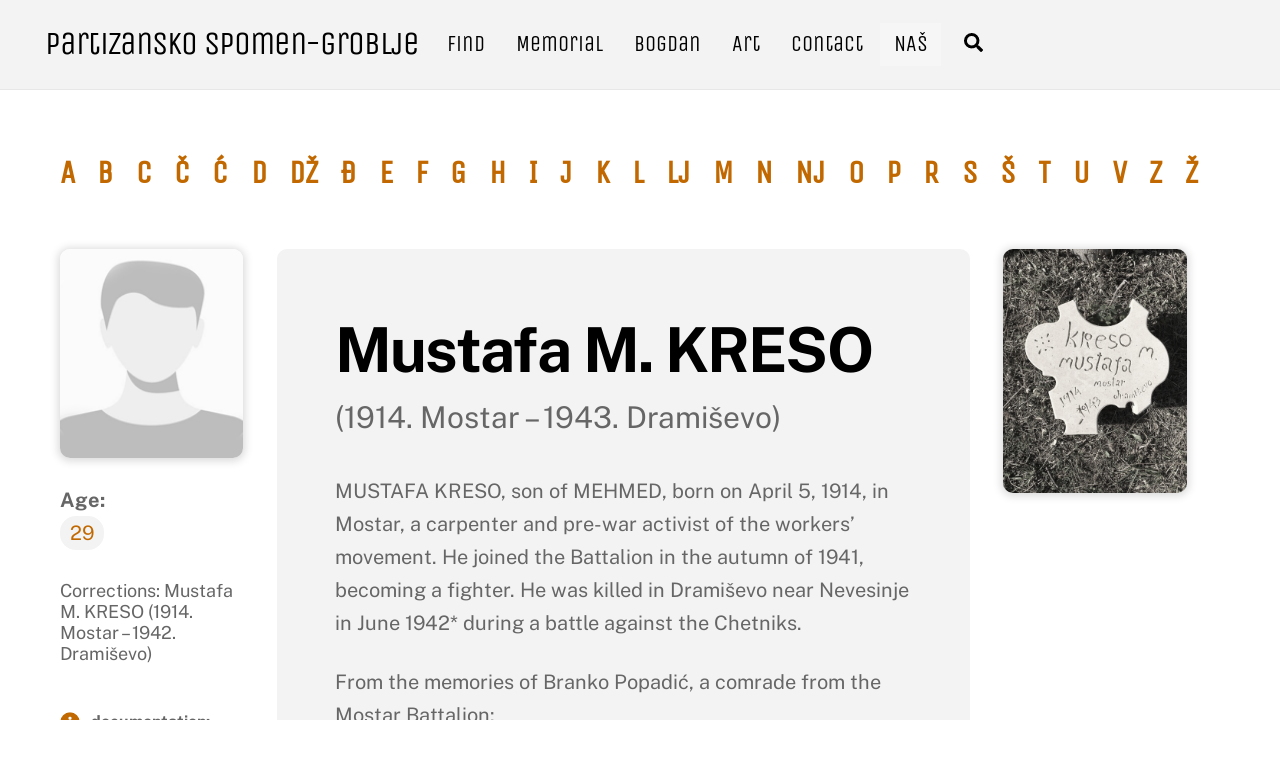

--- FILE ---
content_type: text/html; charset=UTF-8
request_url: https://partizansko.info/en/partizan/mustafa-m-kreso/
body_size: 19184
content:
<!DOCTYPE html>
<html lang="en-US" prefix="og: https://ogp.me/ns#">
<head>
        <meta charset="UTF-8">
        <meta name="viewport" content="width=device-width, initial-scale=1, minimum-scale=1">
        <style id="tb_inline_styles" data-no-optimize="1">@media(min-width:768px){.tb_animation_on{overflow-x:hidden}.themify_builder .wow{visibility:hidden;animation-fill-mode:both}[data-tf-animation]{will-change:transform,opacity,visibility}}@media(min-width:768px){.themify_builder .tf_lax_done{transition-duration:.8s;transition-timing-function:cubic-bezier(.165,.84,.44,1)}}@media(max-width:770px){.themify_builder .tf_lax_done{opacity:unset!important;transform:unset!important;filter:unset!important}}[data-sticky-active].tb_sticky_scroll_active{z-index:1}[data-sticky-active].tb_sticky_scroll_active .hide-on-stick{display:none}@media(min-width:1025px){.hide-desktop{width:0!important;height:0!important;padding:0!important;visibility:hidden!important;margin:0!important;display:table-column!important;background:0!important;content-visibility:hidden;overflow:hidden!important}}@media(min-width:769px) and (max-width:1024px){.hide-tablet_landscape{width:0!important;height:0!important;padding:0!important;visibility:hidden!important;margin:0!important;display:table-column!important;background:0!important;content-visibility:hidden;overflow:hidden!important}}@media(min-width:601px) and (max-width:768px){.hide-tablet{width:0!important;height:0!important;padding:0!important;visibility:hidden!important;margin:0!important;display:table-column!important;background:0!important;content-visibility:hidden;overflow:hidden!important}}@media(max-width:600px){.hide-mobile{width:0!important;height:0!important;padding:0!important;visibility:hidden!important;margin:0!important;display:table-column!important;background:0!important;content-visibility:hidden;overflow:hidden!important}}@media(max-width:768px){div.module-gallery-grid{--galn:var(--galt)}}@media(max-width:600px){
                .themify_map.tf_map_loaded{width:100%!important}
                .ui.builder_button,.ui.nav li a{padding:.525em 1.15em}
                .fullheight>.row_inner:not(.tb_col_count_1){min-height:0}
                div.module-gallery-grid{--galn:var(--galm);gap:8px}
            }</style><noscript><style>.themify_builder .wow,.wow .tf_lazy{visibility:visible!important}</style></noscript>            <style id="tf_lazy_style" data-no-optimize="1">
                .tf_svg_lazy{
                    content-visibility:auto;
                    background-size:100% 25%!important;
                    background-repeat:no-repeat!important;
                    background-position:0 0, 0 33.4%,0 66.6%,0 100%!important;
                    transition:filter .3s linear!important;
                    filter:blur(25px)!important;                    transform:translateZ(0)
                }
                .tf_svg_lazy_loaded{
                    filter:blur(0)!important
                }
                [data-lazy]:is(.module,.module_row:not(.tb_first)),.module[data-lazy] .ui,.module_row[data-lazy]:not(.tb_first):is(>.row_inner,.module_column[data-lazy],.module_subrow[data-lazy]){
                    background-image:none!important
                }
            </style>
            <noscript>
                <style>
                    .tf_svg_lazy{
                        display:none!important
                    }
                </style>
            </noscript>
                    <style id="tf_lazy_common" data-no-optimize="1">
                        img{
                max-width:100%;
                height:auto
            }
                                    :where(.tf_in_flx,.tf_flx){display:inline-flex;flex-wrap:wrap;place-items:center}
            .tf_fa,:is(em,i) tf-lottie{display:inline-block;vertical-align:middle}:is(em,i) tf-lottie{width:1.5em;height:1.5em}.tf_fa{width:1em;height:1em;stroke-width:0;stroke:currentColor;overflow:visible;fill:currentColor;pointer-events:none;text-rendering:optimizeSpeed;buffered-rendering:static}#tf_svg symbol{overflow:visible}:where(.tf_lazy){position:relative;visibility:visible;display:block;opacity:.3}.wow .tf_lazy:not(.tf_swiper-slide){visibility:hidden;opacity:1}div.tf_audio_lazy audio{visibility:hidden;height:0;display:inline}.mejs-container{visibility:visible}.tf_iframe_lazy{transition:opacity .3s ease-in-out;min-height:10px}:where(.tf_flx),.tf_swiper-wrapper{display:flex}.tf_swiper-slide{flex-shrink:0;opacity:0;width:100%;height:100%}.tf_swiper-wrapper>br,.tf_lazy.tf_swiper-wrapper .tf_lazy:after,.tf_lazy.tf_swiper-wrapper .tf_lazy:before{display:none}.tf_lazy:after,.tf_lazy:before{content:'';display:inline-block;position:absolute;width:10px!important;height:10px!important;margin:0 3px;top:50%!important;inset-inline:auto 50%!important;border-radius:100%;background-color:currentColor;visibility:visible;animation:tf-hrz-loader infinite .75s cubic-bezier(.2,.68,.18,1.08)}.tf_lazy:after{width:6px!important;height:6px!important;inset-inline:50% auto!important;margin-top:3px;animation-delay:-.4s}@keyframes tf-hrz-loader{0%,100%{transform:scale(1);opacity:1}50%{transform:scale(.1);opacity:.6}}.tf_lazy_lightbox{position:fixed;background:rgba(11,11,11,.8);color:#ccc;top:0;left:0;display:flex;align-items:center;justify-content:center;z-index:999}.tf_lazy_lightbox .tf_lazy:after,.tf_lazy_lightbox .tf_lazy:before{background:#fff}.tf_vd_lazy,tf-lottie{display:flex;flex-wrap:wrap}tf-lottie{aspect-ratio:1.777}.tf_w.tf_vd_lazy video{width:100%;height:auto;position:static;object-fit:cover}
        </style>
        <link type="image/png" href="https://partizansko.info/wp-content/uploads/2023/05/favicon.png" rel="apple-touch-icon" /><link type="image/png" href="https://partizansko.info/wp-content/uploads/2023/05/favicon.png" rel="icon" />	<style>img:is([sizes="auto" i], [sizes^="auto," i]) { contain-intrinsic-size: 3000px 1500px }</style>
	<link rel="alternate" hreflang="bs" href="https://partizansko.info/partizan/mustafa-m-kreso/" />
<link rel="alternate" hreflang="en" href="https://partizansko.info/en/partizan/mustafa-m-kreso/" />
<link rel="alternate" hreflang="x-default" href="https://partizansko.info/partizan/mustafa-m-kreso/" />

<!-- Search Engine Optimization by Rank Math PRO - https://rankmath.com/ -->
<title>Mustafa M. KRESO  - Partizansko spomen-groblje</title>
<meta name="description" content="MUSTAFA KRESO, son of MEHMED, born on April 5, 1914, in Mostar, a carpenter and pre-war activist of the workers&#039; movement. He joined the Battalion in the"/>
<meta name="robots" content="follow, index, max-snippet:-1, max-video-preview:-1, max-image-preview:large"/>
<link rel="canonical" href="https://partizansko.info/en/partizan/mustafa-m-kreso/" />
<meta property="og:locale" content="en_US" />
<meta property="og:type" content="article" />
<meta property="og:title" content="Mustafa M. KRESO  - Partizansko spomen-groblje" />
<meta property="og:description" content="MUSTAFA KRESO, son of MEHMED, born on April 5, 1914, in Mostar, a carpenter and pre-war activist of the workers&#039; movement. He joined the Battalion in the" />
<meta property="og:url" content="https://partizansko.info/en/partizan/mustafa-m-kreso/" />
<meta property="og:site_name" content="Partizansko Spomen-groblje" />
<meta property="article:tag" content="četnički puč" />
<meta property="article:tag" content="Fallen fighters of the Mostar Battalion." />
<meta property="article:section" content="26-35 y/o" />
<meta property="og:image" content="https://partizansko.info/wp-content/uploads/2023/05/social-media-OG.jpg" />
<meta property="og:image:secure_url" content="https://partizansko.info/wp-content/uploads/2023/05/social-media-OG.jpg" />
<meta property="og:image:width" content="1200" />
<meta property="og:image:height" content="630" />
<meta property="og:image:type" content="image/jpeg" />
<meta property="article:published_time" content="-0001-11-30T00:00:00-00:01" />
<meta name="twitter:card" content="summary_large_image" />
<meta name="twitter:title" content="Mustafa M. KRESO  - Partizansko spomen-groblje" />
<meta name="twitter:description" content="MUSTAFA KRESO, son of MEHMED, born on April 5, 1914, in Mostar, a carpenter and pre-war activist of the workers&#039; movement. He joined the Battalion in the" />
<meta name="twitter:image" content="https://partizansko.info/wp-content/uploads/2023/05/social-media-OG.jpg" />
<script type="application/ld+json" class="rank-math-schema-pro">{"@context":"https://schema.org","@graph":[{"@type":["Person","Organization"],"@id":"https://partizansko.info/en/#person/","name":"Webmaster"},{"@type":"WebSite","@id":"https://partizansko.info/en/#website/","url":"https://partizansko.info/en/","name":"Partizansko Spomen-groblje","alternateName":"Partizansko groblje","publisher":{"@id":"https://partizansko.info/en/#person/"},"inLanguage":"en-US"},{"@type":"ImageObject","@id":"http://partizansko.info/wp-content/uploads/2023/05/Kreso-Mustafa-IMG_3114-rotated.jpg","url":"http://partizansko.info/wp-content/uploads/2023/05/Kreso-Mustafa-IMG_3114-rotated.jpg","width":"200","height":"200","inLanguage":"en-US"},{"@type":"WebPage","@id":"https://partizansko.info/en/partizan/mustafa-m-kreso/#webpage","url":"https://partizansko.info/en/partizan/mustafa-m-kreso/","name":"Mustafa M. KRESO\u00a0 - Partizansko spomen-groblje","datePublished":"-0001-11-30T00:00:00-00:01","dateModified":"-0001-11-30T00:00:00-00:01","isPartOf":{"@id":"https://partizansko.info/en/#website/"},"primaryImageOfPage":{"@id":"http://partizansko.info/wp-content/uploads/2023/05/Kreso-Mustafa-IMG_3114-rotated.jpg"},"inLanguage":"en-US"},{"@type":"Person","@id":"https://partizansko.info/en/author/","url":"https://partizansko.info/en/author/","image":{"@type":"ImageObject","@id":"https://secure.gravatar.com/avatar/?s=96&amp;d=mm&amp;r=g","url":"https://secure.gravatar.com/avatar/?s=96&amp;d=mm&amp;r=g","inLanguage":"en-US"}},{"@type":"BlogPosting","headline":"Mustafa M. KRESO\u00a0 - Partizansko spomen-groblje","datePublished":"-0001-11-30T00:00:00-00:01","dateModified":"-0001-11-30T00:00:00-00:01","author":{"@id":"https://partizansko.info/en/author/"},"publisher":{"@id":"https://partizansko.info/en/#person/"},"description":"MUSTAFA KRESO, son of MEHMED, born on April 5, 1914, in Mostar, a carpenter and pre-war activist of the workers&#039; movement. He joined the Battalion in the","name":"Mustafa M. KRESO\u00a0 - Partizansko spomen-groblje","@id":"https://partizansko.info/en/partizan/mustafa-m-kreso/#richSnippet","isPartOf":{"@id":"https://partizansko.info/en/partizan/mustafa-m-kreso/#webpage"},"image":{"@id":"http://partizansko.info/wp-content/uploads/2023/05/Kreso-Mustafa-IMG_3114-rotated.jpg"},"inLanguage":"en-US","mainEntityOfPage":{"@id":"https://partizansko.info/en/partizan/mustafa-m-kreso/#webpage"}}]}</script>
<!-- /Rank Math WordPress SEO plugin -->

<link rel="alternate" type="application/rss+xml" title="Partizansko spomen-groblje &raquo; Feed" href="https://partizansko.info/en/feed/" />
<link rel="alternate" type="application/rss+xml" title="Partizansko spomen-groblje &raquo; Comments Feed" href="https://partizansko.info/en/comments/feed/" />
<style id='global-styles-inline-css'>
:root{--wp--preset--aspect-ratio--square: 1;--wp--preset--aspect-ratio--4-3: 4/3;--wp--preset--aspect-ratio--3-4: 3/4;--wp--preset--aspect-ratio--3-2: 3/2;--wp--preset--aspect-ratio--2-3: 2/3;--wp--preset--aspect-ratio--16-9: 16/9;--wp--preset--aspect-ratio--9-16: 9/16;--wp--preset--color--black: #000000;--wp--preset--color--cyan-bluish-gray: #abb8c3;--wp--preset--color--white: #ffffff;--wp--preset--color--pale-pink: #f78da7;--wp--preset--color--vivid-red: #cf2e2e;--wp--preset--color--luminous-vivid-orange: #ff6900;--wp--preset--color--luminous-vivid-amber: #fcb900;--wp--preset--color--light-green-cyan: #7bdcb5;--wp--preset--color--vivid-green-cyan: #00d084;--wp--preset--color--pale-cyan-blue: #8ed1fc;--wp--preset--color--vivid-cyan-blue: #0693e3;--wp--preset--color--vivid-purple: #9b51e0;--wp--preset--gradient--vivid-cyan-blue-to-vivid-purple: linear-gradient(135deg,rgba(6,147,227,1) 0%,rgb(155,81,224) 100%);--wp--preset--gradient--light-green-cyan-to-vivid-green-cyan: linear-gradient(135deg,rgb(122,220,180) 0%,rgb(0,208,130) 100%);--wp--preset--gradient--luminous-vivid-amber-to-luminous-vivid-orange: linear-gradient(135deg,rgba(252,185,0,1) 0%,rgba(255,105,0,1) 100%);--wp--preset--gradient--luminous-vivid-orange-to-vivid-red: linear-gradient(135deg,rgba(255,105,0,1) 0%,rgb(207,46,46) 100%);--wp--preset--gradient--very-light-gray-to-cyan-bluish-gray: linear-gradient(135deg,rgb(238,238,238) 0%,rgb(169,184,195) 100%);--wp--preset--gradient--cool-to-warm-spectrum: linear-gradient(135deg,rgb(74,234,220) 0%,rgb(151,120,209) 20%,rgb(207,42,186) 40%,rgb(238,44,130) 60%,rgb(251,105,98) 80%,rgb(254,248,76) 100%);--wp--preset--gradient--blush-light-purple: linear-gradient(135deg,rgb(255,206,236) 0%,rgb(152,150,240) 100%);--wp--preset--gradient--blush-bordeaux: linear-gradient(135deg,rgb(254,205,165) 0%,rgb(254,45,45) 50%,rgb(107,0,62) 100%);--wp--preset--gradient--luminous-dusk: linear-gradient(135deg,rgb(255,203,112) 0%,rgb(199,81,192) 50%,rgb(65,88,208) 100%);--wp--preset--gradient--pale-ocean: linear-gradient(135deg,rgb(255,245,203) 0%,rgb(182,227,212) 50%,rgb(51,167,181) 100%);--wp--preset--gradient--electric-grass: linear-gradient(135deg,rgb(202,248,128) 0%,rgb(113,206,126) 100%);--wp--preset--gradient--midnight: linear-gradient(135deg,rgb(2,3,129) 0%,rgb(40,116,252) 100%);--wp--preset--font-size--small: 13px;--wp--preset--font-size--medium: clamp(14px, 0.875rem + ((1vw - 3.2px) * 0.469), 20px);--wp--preset--font-size--large: clamp(22.041px, 1.378rem + ((1vw - 3.2px) * 1.091), 36px);--wp--preset--font-size--x-large: clamp(25.014px, 1.563rem + ((1vw - 3.2px) * 1.327), 42px);--wp--preset--font-family--system-font: -apple-system,BlinkMacSystemFont,"Segoe UI",Roboto,Oxygen-Sans,Ubuntu,Cantarell,"Helvetica Neue",sans-serif;--wp--preset--spacing--20: 0.44rem;--wp--preset--spacing--30: 0.67rem;--wp--preset--spacing--40: 1rem;--wp--preset--spacing--50: 1.5rem;--wp--preset--spacing--60: 2.25rem;--wp--preset--spacing--70: 3.38rem;--wp--preset--spacing--80: 5.06rem;--wp--preset--shadow--natural: 6px 6px 9px rgba(0, 0, 0, 0.2);--wp--preset--shadow--deep: 12px 12px 50px rgba(0, 0, 0, 0.4);--wp--preset--shadow--sharp: 6px 6px 0px rgba(0, 0, 0, 0.2);--wp--preset--shadow--outlined: 6px 6px 0px -3px rgba(255, 255, 255, 1), 6px 6px rgba(0, 0, 0, 1);--wp--preset--shadow--crisp: 6px 6px 0px rgba(0, 0, 0, 1);}:where(body) { margin: 0; }.wp-site-blocks > .alignleft { float: left; margin-right: 2em; }.wp-site-blocks > .alignright { float: right; margin-left: 2em; }.wp-site-blocks > .aligncenter { justify-content: center; margin-left: auto; margin-right: auto; }:where(.wp-site-blocks) > * { margin-block-start: 24px; margin-block-end: 0; }:where(.wp-site-blocks) > :first-child { margin-block-start: 0; }:where(.wp-site-blocks) > :last-child { margin-block-end: 0; }:root { --wp--style--block-gap: 24px; }:root :where(.is-layout-flow) > :first-child{margin-block-start: 0;}:root :where(.is-layout-flow) > :last-child{margin-block-end: 0;}:root :where(.is-layout-flow) > *{margin-block-start: 24px;margin-block-end: 0;}:root :where(.is-layout-constrained) > :first-child{margin-block-start: 0;}:root :where(.is-layout-constrained) > :last-child{margin-block-end: 0;}:root :where(.is-layout-constrained) > *{margin-block-start: 24px;margin-block-end: 0;}:root :where(.is-layout-flex){gap: 24px;}:root :where(.is-layout-grid){gap: 24px;}.is-layout-flow > .alignleft{float: left;margin-inline-start: 0;margin-inline-end: 2em;}.is-layout-flow > .alignright{float: right;margin-inline-start: 2em;margin-inline-end: 0;}.is-layout-flow > .aligncenter{margin-left: auto !important;margin-right: auto !important;}.is-layout-constrained > .alignleft{float: left;margin-inline-start: 0;margin-inline-end: 2em;}.is-layout-constrained > .alignright{float: right;margin-inline-start: 2em;margin-inline-end: 0;}.is-layout-constrained > .aligncenter{margin-left: auto !important;margin-right: auto !important;}.is-layout-constrained > :where(:not(.alignleft):not(.alignright):not(.alignfull)){margin-left: auto !important;margin-right: auto !important;}body .is-layout-flex{display: flex;}.is-layout-flex{flex-wrap: wrap;align-items: center;}.is-layout-flex > :is(*, div){margin: 0;}body .is-layout-grid{display: grid;}.is-layout-grid > :is(*, div){margin: 0;}body{font-family: var(--wp--preset--font-family--system-font);font-size: var(--wp--preset--font-size--medium);line-height: 1.6;padding-top: 0px;padding-right: 0px;padding-bottom: 0px;padding-left: 0px;}a:where(:not(.wp-element-button)){text-decoration: underline;}:root :where(.wp-element-button, .wp-block-button__link){background-color: #32373c;border-width: 0;color: #fff;font-family: inherit;font-size: inherit;line-height: inherit;padding: calc(0.667em + 2px) calc(1.333em + 2px);text-decoration: none;}.has-black-color{color: var(--wp--preset--color--black) !important;}.has-cyan-bluish-gray-color{color: var(--wp--preset--color--cyan-bluish-gray) !important;}.has-white-color{color: var(--wp--preset--color--white) !important;}.has-pale-pink-color{color: var(--wp--preset--color--pale-pink) !important;}.has-vivid-red-color{color: var(--wp--preset--color--vivid-red) !important;}.has-luminous-vivid-orange-color{color: var(--wp--preset--color--luminous-vivid-orange) !important;}.has-luminous-vivid-amber-color{color: var(--wp--preset--color--luminous-vivid-amber) !important;}.has-light-green-cyan-color{color: var(--wp--preset--color--light-green-cyan) !important;}.has-vivid-green-cyan-color{color: var(--wp--preset--color--vivid-green-cyan) !important;}.has-pale-cyan-blue-color{color: var(--wp--preset--color--pale-cyan-blue) !important;}.has-vivid-cyan-blue-color{color: var(--wp--preset--color--vivid-cyan-blue) !important;}.has-vivid-purple-color{color: var(--wp--preset--color--vivid-purple) !important;}.has-black-background-color{background-color: var(--wp--preset--color--black) !important;}.has-cyan-bluish-gray-background-color{background-color: var(--wp--preset--color--cyan-bluish-gray) !important;}.has-white-background-color{background-color: var(--wp--preset--color--white) !important;}.has-pale-pink-background-color{background-color: var(--wp--preset--color--pale-pink) !important;}.has-vivid-red-background-color{background-color: var(--wp--preset--color--vivid-red) !important;}.has-luminous-vivid-orange-background-color{background-color: var(--wp--preset--color--luminous-vivid-orange) !important;}.has-luminous-vivid-amber-background-color{background-color: var(--wp--preset--color--luminous-vivid-amber) !important;}.has-light-green-cyan-background-color{background-color: var(--wp--preset--color--light-green-cyan) !important;}.has-vivid-green-cyan-background-color{background-color: var(--wp--preset--color--vivid-green-cyan) !important;}.has-pale-cyan-blue-background-color{background-color: var(--wp--preset--color--pale-cyan-blue) !important;}.has-vivid-cyan-blue-background-color{background-color: var(--wp--preset--color--vivid-cyan-blue) !important;}.has-vivid-purple-background-color{background-color: var(--wp--preset--color--vivid-purple) !important;}.has-black-border-color{border-color: var(--wp--preset--color--black) !important;}.has-cyan-bluish-gray-border-color{border-color: var(--wp--preset--color--cyan-bluish-gray) !important;}.has-white-border-color{border-color: var(--wp--preset--color--white) !important;}.has-pale-pink-border-color{border-color: var(--wp--preset--color--pale-pink) !important;}.has-vivid-red-border-color{border-color: var(--wp--preset--color--vivid-red) !important;}.has-luminous-vivid-orange-border-color{border-color: var(--wp--preset--color--luminous-vivid-orange) !important;}.has-luminous-vivid-amber-border-color{border-color: var(--wp--preset--color--luminous-vivid-amber) !important;}.has-light-green-cyan-border-color{border-color: var(--wp--preset--color--light-green-cyan) !important;}.has-vivid-green-cyan-border-color{border-color: var(--wp--preset--color--vivid-green-cyan) !important;}.has-pale-cyan-blue-border-color{border-color: var(--wp--preset--color--pale-cyan-blue) !important;}.has-vivid-cyan-blue-border-color{border-color: var(--wp--preset--color--vivid-cyan-blue) !important;}.has-vivid-purple-border-color{border-color: var(--wp--preset--color--vivid-purple) !important;}.has-vivid-cyan-blue-to-vivid-purple-gradient-background{background: var(--wp--preset--gradient--vivid-cyan-blue-to-vivid-purple) !important;}.has-light-green-cyan-to-vivid-green-cyan-gradient-background{background: var(--wp--preset--gradient--light-green-cyan-to-vivid-green-cyan) !important;}.has-luminous-vivid-amber-to-luminous-vivid-orange-gradient-background{background: var(--wp--preset--gradient--luminous-vivid-amber-to-luminous-vivid-orange) !important;}.has-luminous-vivid-orange-to-vivid-red-gradient-background{background: var(--wp--preset--gradient--luminous-vivid-orange-to-vivid-red) !important;}.has-very-light-gray-to-cyan-bluish-gray-gradient-background{background: var(--wp--preset--gradient--very-light-gray-to-cyan-bluish-gray) !important;}.has-cool-to-warm-spectrum-gradient-background{background: var(--wp--preset--gradient--cool-to-warm-spectrum) !important;}.has-blush-light-purple-gradient-background{background: var(--wp--preset--gradient--blush-light-purple) !important;}.has-blush-bordeaux-gradient-background{background: var(--wp--preset--gradient--blush-bordeaux) !important;}.has-luminous-dusk-gradient-background{background: var(--wp--preset--gradient--luminous-dusk) !important;}.has-pale-ocean-gradient-background{background: var(--wp--preset--gradient--pale-ocean) !important;}.has-electric-grass-gradient-background{background: var(--wp--preset--gradient--electric-grass) !important;}.has-midnight-gradient-background{background: var(--wp--preset--gradient--midnight) !important;}.has-small-font-size{font-size: var(--wp--preset--font-size--small) !important;}.has-medium-font-size{font-size: var(--wp--preset--font-size--medium) !important;}.has-large-font-size{font-size: var(--wp--preset--font-size--large) !important;}.has-x-large-font-size{font-size: var(--wp--preset--font-size--x-large) !important;}.has-system-font-font-family{font-family: var(--wp--preset--font-family--system-font) !important;}
:root :where(.wp-block-pullquote){font-size: clamp(0.984em, 0.984rem + ((1vw - 0.2em) * 0.645), 1.5em);line-height: 1.6;}
</style>
<link rel="preload" href="http://partizansko.info/wp-content/plugins/search-filter/style.css?ver=1" as="style"><link rel='stylesheet' id='searchandfilter-css' href='http://partizansko.info/wp-content/plugins/search-filter/style.css?ver=1' media='all' />
<link rel="preload" href="https://partizansko.info/wp-content/plugins/sitepress-multilingual-cms/templates/language-switchers/menu-item/style.min.css?ver=1" as="style"><link rel='stylesheet' id='wpml-menu-item-0-css' href='https://partizansko.info/wp-content/plugins/sitepress-multilingual-cms/templates/language-switchers/menu-item/style.min.css?ver=1' media='all' />
<link rel="preload" href="https://partizansko.info/wp-content/plugins/themify-ptb/public/css/ptb-public.css?ver=2.2.3" as="style"><link rel='stylesheet' id='ptb-css' href='https://partizansko.info/wp-content/plugins/themify-ptb/public/css/ptb-public.css?ver=2.2.3' media='all' />
<script id="wpml-cookie-js-extra">
var wpml_cookies = {"wp-wpml_current_language":{"value":"en","expires":1,"path":"\/"}};
var wpml_cookies = {"wp-wpml_current_language":{"value":"en","expires":1,"path":"\/"}};
</script>
<script src="https://partizansko.info/wp-content/plugins/sitepress-multilingual-cms/res/js/cookies/language-cookie.js?ver=475000" id="wpml-cookie-js" defer data-wp-strategy="defer"></script>
<script src="https://partizansko.info/wp-includes/js/jquery/jquery.min.js?ver=3.7.1" id="jquery-core-js"></script>
<script src="https://partizansko.info/wp-includes/js/jquery/jquery-migrate.min.js?ver=3.4.1" id="jquery-migrate-js"></script>
<script id="ptb-js-extra">
var ptb = {"url":"https:\/\/partizansko.info\/wp-content\/plugins\/themify-ptb\/public\/","ver":"2.2.3","include":"https:\/\/partizansko.info\/wp-includes\/js\/","is_themify":"1","jqmeter":"https:\/\/partizansko.info\/wp-content\/plugins\/themify-ptb\/public\/js\/jqmeter.min.js","ajaxurl":"https:\/\/partizansko.info\/wp-admin\/admin-ajax.php","lng":"en","map_key":null,"modules":{"gallery":{"js":"https:\/\/partizansko.info\/wp-content\/plugins\/themify-ptb\/public\/js\/modules\/gallery.js","selector":".ptb_extra_showcase, .ptb_extra_gallery_masonry .ptb_extra_gallery"},"map":{"js":"https:\/\/partizansko.info\/wp-content\/plugins\/themify-ptb\/public\/js\/modules\/map.js","selector":".ptb_extra_map"},"progress_bar":{"js":"https:\/\/partizansko.info\/wp-content\/plugins\/themify-ptb\/public\/js\/modules\/progress_bar.js","selector":".ptb_extra_progress_bar"},"rating":{"js":"https:\/\/partizansko.info\/wp-content\/plugins\/themify-ptb\/public\/js\/modules\/rating.js","selector":".ptb_extra_rating"},"video":{"js":"https:\/\/partizansko.info\/wp-content\/plugins\/themify-ptb\/public\/js\/modules\/video.js","selector":".ptb_extra_show_video"},"accordion":{"js":"https:\/\/partizansko.info\/wp-content\/plugins\/themify-ptb\/public\/js\/modules\/accordion.js","selector":".ptb_extra_accordion"},"lightbox":{"js":"https:\/\/partizansko.info\/wp-content\/plugins\/themify-ptb\/public\/js\/modules\/lightbox.js","selector":".ptb_lightbox, .ptb_extra_lightbox, .ptb_extra_video_lightbox"},"masonry":{"js":"https:\/\/partizansko.info\/wp-content\/plugins\/themify-ptb\/public\/js\/modules\/masonry.js","selector":".ptb_masonry"},"post_filter":{"js":"https:\/\/partizansko.info\/wp-content\/plugins\/themify-ptb\/public\/js\/modules\/post_filter.js","selector":".ptb-post-filter"}}};
</script>
<script defer="defer" src="https://partizansko.info/wp-content/plugins/themify-ptb/public/js/ptb-public.js?ver=2.2.3" id="ptb-js"></script>
<link rel="https://api.w.org/" href="https://partizansko.info/en/wp-json/" /><link rel="alternate" title="JSON" type="application/json" href="https://partizansko.info/en/wp-json/wp/v2/partizan/12767" /><link rel="EditURI" type="application/rsd+xml" title="RSD" href="https://partizansko.info/xmlrpc.php?rsd" />
<meta name="generator" content="WordPress 6.8.3" />
<link rel='shortlink' href='https://partizansko.info/en/?p=12767' />
<link rel="alternate" title="oEmbed (JSON)" type="application/json+oembed" href="https://partizansko.info/en/wp-json/oembed/1.0/embed?url=https%3A%2F%2Fpartizansko.info%2Fen%2Fpartizan%2Fmustafa-m-kreso%2F" />
<link rel="alternate" title="oEmbed (XML)" type="text/xml+oembed" href="https://partizansko.info/en/wp-json/oembed/1.0/embed?url=https%3A%2F%2Fpartizansko.info%2Fen%2Fpartizan%2Fmustafa-m-kreso%2F&#038;format=xml" />
<meta name="generator" content="WPML ver:4.7.5 stt:6,1;" />

	<style>
	@keyframes themifyAnimatedBG{
		0%{background-color:#33baab}100%{background-color:#e33b9e}50%{background-color:#4961d7}33.3%{background-color:#2ea85c}25%{background-color:#2bb8ed}20%{background-color:#dd5135}
	}
	.module_row.animated-bg{
		animation:themifyAnimatedBG 30000ms infinite alternate
	}
	</style>
	<!-- Google tag (gtag.js) -->
<script async src="https://www.googletagmanager.com/gtag/js?id=G-KPLYKD9D4L"></script>
<script>
  window.dataLayer = window.dataLayer || [];
  function gtag(){dataLayer.push(arguments);}
  gtag('js', new Date());

  gtag('config', 'G-KPLYKD9D4L');
</script>


<script src="https://partizansko.info/wp-content/uploads/cyrlatconverter.min.js"></script>



<link rel="prefetch" href="https://partizansko.info/wp-content/themes/themify-ultra/js/themify-script.js?ver=7.9.5" as="script" fetchpriority="low"><link rel="prefetch" href="https://partizansko.info/wp-content/themes/themify-ultra/themify/js/modules/themify-sidemenu.js?ver=8.0.6" as="script" fetchpriority="low"><link rel="preload" href="https://partizansko.info/wp-content/uploads/2023/04/no-picture.png" as="image" fetchpriority="high"><style id="tf_gf_fonts_style">@font-face{font-family:'Public Sans';font-style:italic;font-display:swap;src:url(https://fonts.gstatic.com/s/publicsans/v21/ijwTs572Xtc6ZYQws9YVwnNDTJPax9k0.woff2) format('woff2');unicode-range:U+0102-0103,U+0110-0111,U+0128-0129,U+0168-0169,U+01A0-01A1,U+01AF-01B0,U+0300-0301,U+0303-0304,U+0308-0309,U+0323,U+0329,U+1EA0-1EF9,U+20AB;}@font-face{font-family:'Public Sans';font-style:italic;font-display:swap;src:url(https://fonts.gstatic.com/s/publicsans/v21/ijwTs572Xtc6ZYQws9YVwnNDTJLax9k0.woff2) format('woff2');unicode-range:U+0100-02BA,U+02BD-02C5,U+02C7-02CC,U+02CE-02D7,U+02DD-02FF,U+0304,U+0308,U+0329,U+1D00-1DBF,U+1E00-1E9F,U+1EF2-1EFF,U+2020,U+20A0-20AB,U+20AD-20C0,U+2113,U+2C60-2C7F,U+A720-A7FF;}@font-face{font-family:'Public Sans';font-style:italic;font-display:swap;src:url(https://fonts.gstatic.com/s/publicsans/v21/ijwTs572Xtc6ZYQws9YVwnNDTJzaxw.woff2) format('woff2');unicode-range:U+0000-00FF,U+0131,U+0152-0153,U+02BB-02BC,U+02C6,U+02DA,U+02DC,U+0304,U+0308,U+0329,U+2000-206F,U+20AC,U+2122,U+2191,U+2193,U+2212,U+2215,U+FEFF,U+FFFD;}@font-face{font-family:'Public Sans';font-style:italic;font-weight:600;font-display:swap;src:url(https://fonts.gstatic.com/s/publicsans/v21/ijwTs572Xtc6ZYQws9YVwnNDTJPax9k0.woff2) format('woff2');unicode-range:U+0102-0103,U+0110-0111,U+0128-0129,U+0168-0169,U+01A0-01A1,U+01AF-01B0,U+0300-0301,U+0303-0304,U+0308-0309,U+0323,U+0329,U+1EA0-1EF9,U+20AB;}@font-face{font-family:'Public Sans';font-style:italic;font-weight:600;font-display:swap;src:url(https://fonts.gstatic.com/s/publicsans/v21/ijwTs572Xtc6ZYQws9YVwnNDTJLax9k0.woff2) format('woff2');unicode-range:U+0100-02BA,U+02BD-02C5,U+02C7-02CC,U+02CE-02D7,U+02DD-02FF,U+0304,U+0308,U+0329,U+1D00-1DBF,U+1E00-1E9F,U+1EF2-1EFF,U+2020,U+20A0-20AB,U+20AD-20C0,U+2113,U+2C60-2C7F,U+A720-A7FF;}@font-face{font-family:'Public Sans';font-style:italic;font-weight:600;font-display:swap;src:url(https://fonts.gstatic.com/s/publicsans/v21/ijwTs572Xtc6ZYQws9YVwnNDTJzaxw.woff2) format('woff2');unicode-range:U+0000-00FF,U+0131,U+0152-0153,U+02BB-02BC,U+02C6,U+02DA,U+02DC,U+0304,U+0308,U+0329,U+2000-206F,U+20AC,U+2122,U+2191,U+2193,U+2212,U+2215,U+FEFF,U+FFFD;}@font-face{font-family:'Public Sans';font-style:italic;font-weight:700;font-display:swap;src:url(https://fonts.gstatic.com/s/publicsans/v21/ijwTs572Xtc6ZYQws9YVwnNDTJPax9k0.woff2) format('woff2');unicode-range:U+0102-0103,U+0110-0111,U+0128-0129,U+0168-0169,U+01A0-01A1,U+01AF-01B0,U+0300-0301,U+0303-0304,U+0308-0309,U+0323,U+0329,U+1EA0-1EF9,U+20AB;}@font-face{font-family:'Public Sans';font-style:italic;font-weight:700;font-display:swap;src:url(https://fonts.gstatic.com/s/publicsans/v21/ijwTs572Xtc6ZYQws9YVwnNDTJLax9k0.woff2) format('woff2');unicode-range:U+0100-02BA,U+02BD-02C5,U+02C7-02CC,U+02CE-02D7,U+02DD-02FF,U+0304,U+0308,U+0329,U+1D00-1DBF,U+1E00-1E9F,U+1EF2-1EFF,U+2020,U+20A0-20AB,U+20AD-20C0,U+2113,U+2C60-2C7F,U+A720-A7FF;}@font-face{font-family:'Public Sans';font-style:italic;font-weight:700;font-display:swap;src:url(https://fonts.gstatic.com/s/publicsans/v21/ijwTs572Xtc6ZYQws9YVwnNDTJzaxw.woff2) format('woff2');unicode-range:U+0000-00FF,U+0131,U+0152-0153,U+02BB-02BC,U+02C6,U+02DA,U+02DC,U+0304,U+0308,U+0329,U+2000-206F,U+20AC,U+2122,U+2191,U+2193,U+2212,U+2215,U+FEFF,U+FFFD;}@font-face{font-family:'Public Sans';font-display:swap;src:url(https://fonts.gstatic.com/s/publicsans/v21/ijwRs572Xtc6ZYQws9YVwnNJfJ7Cww.woff2) format('woff2');unicode-range:U+0102-0103,U+0110-0111,U+0128-0129,U+0168-0169,U+01A0-01A1,U+01AF-01B0,U+0300-0301,U+0303-0304,U+0308-0309,U+0323,U+0329,U+1EA0-1EF9,U+20AB;}@font-face{font-family:'Public Sans';font-display:swap;src:url(https://fonts.gstatic.com/s/publicsans/v21/ijwRs572Xtc6ZYQws9YVwnNIfJ7Cww.woff2) format('woff2');unicode-range:U+0100-02BA,U+02BD-02C5,U+02C7-02CC,U+02CE-02D7,U+02DD-02FF,U+0304,U+0308,U+0329,U+1D00-1DBF,U+1E00-1E9F,U+1EF2-1EFF,U+2020,U+20A0-20AB,U+20AD-20C0,U+2113,U+2C60-2C7F,U+A720-A7FF;}@font-face{font-family:'Public Sans';font-display:swap;src:url(https://fonts.gstatic.com/s/publicsans/v21/ijwRs572Xtc6ZYQws9YVwnNGfJ4.woff2) format('woff2');unicode-range:U+0000-00FF,U+0131,U+0152-0153,U+02BB-02BC,U+02C6,U+02DA,U+02DC,U+0304,U+0308,U+0329,U+2000-206F,U+20AC,U+2122,U+2191,U+2193,U+2212,U+2215,U+FEFF,U+FFFD;}@font-face{font-family:'Public Sans';font-weight:600;font-display:swap;src:url(https://fonts.gstatic.com/s/publicsans/v21/ijwRs572Xtc6ZYQws9YVwnNJfJ7Cww.woff2) format('woff2');unicode-range:U+0102-0103,U+0110-0111,U+0128-0129,U+0168-0169,U+01A0-01A1,U+01AF-01B0,U+0300-0301,U+0303-0304,U+0308-0309,U+0323,U+0329,U+1EA0-1EF9,U+20AB;}@font-face{font-family:'Public Sans';font-weight:600;font-display:swap;src:url(https://fonts.gstatic.com/s/publicsans/v21/ijwRs572Xtc6ZYQws9YVwnNIfJ7Cww.woff2) format('woff2');unicode-range:U+0100-02BA,U+02BD-02C5,U+02C7-02CC,U+02CE-02D7,U+02DD-02FF,U+0304,U+0308,U+0329,U+1D00-1DBF,U+1E00-1E9F,U+1EF2-1EFF,U+2020,U+20A0-20AB,U+20AD-20C0,U+2113,U+2C60-2C7F,U+A720-A7FF;}@font-face{font-family:'Public Sans';font-weight:600;font-display:swap;src:url(https://fonts.gstatic.com/s/publicsans/v21/ijwRs572Xtc6ZYQws9YVwnNGfJ4.woff2) format('woff2');unicode-range:U+0000-00FF,U+0131,U+0152-0153,U+02BB-02BC,U+02C6,U+02DA,U+02DC,U+0304,U+0308,U+0329,U+2000-206F,U+20AC,U+2122,U+2191,U+2193,U+2212,U+2215,U+FEFF,U+FFFD;}@font-face{font-family:'Public Sans';font-weight:700;font-display:swap;src:url(https://fonts.gstatic.com/s/publicsans/v21/ijwRs572Xtc6ZYQws9YVwnNJfJ7Cww.woff2) format('woff2');unicode-range:U+0102-0103,U+0110-0111,U+0128-0129,U+0168-0169,U+01A0-01A1,U+01AF-01B0,U+0300-0301,U+0303-0304,U+0308-0309,U+0323,U+0329,U+1EA0-1EF9,U+20AB;}@font-face{font-family:'Public Sans';font-weight:700;font-display:swap;src:url(https://fonts.gstatic.com/s/publicsans/v21/ijwRs572Xtc6ZYQws9YVwnNIfJ7Cww.woff2) format('woff2');unicode-range:U+0100-02BA,U+02BD-02C5,U+02C7-02CC,U+02CE-02D7,U+02DD-02FF,U+0304,U+0308,U+0329,U+1D00-1DBF,U+1E00-1E9F,U+1EF2-1EFF,U+2020,U+20A0-20AB,U+20AD-20C0,U+2113,U+2C60-2C7F,U+A720-A7FF;}@font-face{font-family:'Public Sans';font-weight:700;font-display:swap;src:url(https://fonts.gstatic.com/s/publicsans/v21/ijwRs572Xtc6ZYQws9YVwnNGfJ4.woff2) format('woff2');unicode-range:U+0000-00FF,U+0131,U+0152-0153,U+02BB-02BC,U+02C6,U+02DA,U+02DC,U+0304,U+0308,U+0329,U+2000-206F,U+20AC,U+2122,U+2191,U+2193,U+2212,U+2215,U+FEFF,U+FFFD;}@font-face{font-family:'Unica One';font-display:swap;src:url(https://fonts.gstatic.com/s/unicaone/v20/DPEuYwWHyAYGVTSmalsRft3eiEY.woff2) format('woff2');unicode-range:U+0102-0103,U+0110-0111,U+0128-0129,U+0168-0169,U+01A0-01A1,U+01AF-01B0,U+0300-0301,U+0303-0304,U+0308-0309,U+0323,U+0329,U+1EA0-1EF9,U+20AB;}@font-face{font-family:'Unica One';font-display:swap;src:url(https://fonts.gstatic.com/s/unicaone/v20/DPEuYwWHyAYGVTSmalsRf93eiEY.woff2) format('woff2');unicode-range:U+0100-02BA,U+02BD-02C5,U+02C7-02CC,U+02CE-02D7,U+02DD-02FF,U+0304,U+0308,U+0329,U+1D00-1DBF,U+1E00-1E9F,U+1EF2-1EFF,U+2020,U+20A0-20AB,U+20AD-20C0,U+2113,U+2C60-2C7F,U+A720-A7FF;}@font-face{font-family:'Unica One';font-display:swap;src:url(https://fonts.gstatic.com/s/unicaone/v20/DPEuYwWHyAYGVTSmalsRcd3e.woff2) format('woff2');unicode-range:U+0000-00FF,U+0131,U+0152-0153,U+02BB-02BC,U+02C6,U+02DA,U+02DC,U+0304,U+0308,U+0329,U+2000-206F,U+20AC,U+2122,U+2191,U+2193,U+2212,U+2215,U+FEFF,U+FFFD;}</style><link rel="preload" fetchpriority="high" href="https://partizansko.info/wp-content/uploads/themify-concate/704156384/themify-3781257147.css" as="style"><link fetchpriority="high" id="themify_concate-css" rel="stylesheet" href="https://partizansko.info/wp-content/uploads/themify-concate/704156384/themify-3781257147.css"><link rel="preconnect" href="https://www.google-analytics.com"></head>
<body class="wp-singular partizan-template-default single single-partizan postid-12767 wp-theme-themify-ultra wp-child-theme-themify-ultra-child ptb_single ptb_single_partizan lang-en skin-default sidebar-none default_width no-home tb_animation_on ready-view header-horizontal fixed-header-enabled footer-horizontal-left sidemenu-active">
<a class="screen-reader-text skip-to-content" href="#content">Skip to content</a><svg id="tf_svg" style="display:none"><defs><symbol id="tf-ti-search" viewBox="0 0 32 32"><path d="m31.25 29.875-1.313 1.313-9.75-9.75a12.019 12.019 0 0 1-7.938 3c-6.75 0-12.25-5.5-12.25-12.25 0-3.25 1.25-6.375 3.563-8.688C5.875 1.25 8.937-.063 12.25-.063c6.75 0 12.25 5.5 12.25 12.25 0 3-1.125 5.813-3 7.938zm-19-7.312c5.688 0 10.313-4.688 10.313-10.375S17.938 1.813 12.25 1.813c-2.813 0-5.375 1.125-7.313 3.063-2 1.938-3.063 4.563-3.063 7.313 0 5.688 4.625 10.375 10.375 10.375z"/></symbol><symbol id="tf-fas-search" viewBox="0 0 32 32"><path d="M31.6 27.7q.4.4.4 1t-.4 1.1l-1.8 1.8q-.4.4-1 .4t-1.1-.4l-6.3-6.3q-.4-.4-.4-1v-1Q17.5 26 13 26q-5.4 0-9.2-3.8T0 13t3.8-9.2T13 0t9.2 3.8T26 13q0 4.5-2.8 8h1q.7 0 1.1.4zM13 21q3.3 0 5.7-2.3T21 13t-2.3-5.7T13 5 7.3 7.3 5 13t2.3 5.7T13 21z"/></symbol></defs></svg><script> </script><div class="tf_search_form tf_search_overlay">
    <form role="search" method="get" id="searchform" class="tf_rel  tf_hide" action="https://partizansko.info/en/">
            <div class="tf_icon_wrap icon-search"><svg  aria-label="Search" class="tf_fa tf-ti-search" role="img"><use href="#tf-ti-search"></use></svg></div>
            <input type="text" name="s" id="s" title="Search" placeholder="Search" value="" />

            
    </form>
</div>
<div id="pagewrap" class="tf_box hfeed site">
					<div id="headerwrap"  class=' tf_box'>

			
										                                                    <div class="header-icons tf_hide">
                                <a id="menu-icon" class="tf_inline_b tf_text_dec" href="#mobile-menu" aria-label="Menu"><span class="menu-icon-inner tf_inline_b tf_vmiddle tf_overflow"></span><span class="screen-reader-text">Menu</span></a>
				                            </div>
                        
			<header id="header" class="tf_box pagewidth tf_clearfix" itemscope="itemscope" itemtype="https://schema.org/WPHeader">

	            
	            <div class="header-bar tf_box">
				    <div id="site-logo"><a href="https://partizansko.info/en/" title="Partizansko spomen-groblje"><span>Partizansko spomen-groblje</span></a></div><div id="site-description" class="site-description"><span>Biografije palih boraca i antifašista Mostara i okoline</span></div>				</div>
				<!-- /.header-bar -->

									<div id="mobile-menu" class="sidemenu sidemenu-off tf_scrollbar">
												
						<div class="navbar-wrapper tf_clearfix">
                            																						<div class="social-widget tf_inline_b tf_vmiddle">
									<div id="block-22" class="widget widget_block widget_text">
<p></p>
</div><div id="block-23" class="widget widget_block"><p><a href="#Cyr" class="cyr"><span class="CyrLatIgnore">Ћир</span></a><br />
<a href="#Lat" class="lat"><span class="CyrLatIgnore">Lat</span></a><br />
<script>
	var CyrLat = new CyrLatConverter('body').init({
		onClickCyr: '.cyr',
		onClickLat: '.lat'
	});
</script></p>
</div>								    								</div>
								<!-- /.social-widget -->
							
							<a data-lazy="1" class="search-button tf_search_icon tf_vmiddle tf_inline_b" href="#"><svg  aria-label="Search" class="tf_fa tf-fas-search" role="img"><use href="#tf-fas-search"></use></svg><span class="screen-reader-text">Search</span></a>
							
							<nav id="main-nav-wrap" itemscope="itemscope" itemtype="https://schema.org/SiteNavigationElement">
								<ul id="main-nav" class="main-nav tf_clearfix tf_box"><li  id="menu-item-15633" class="menu-item-page-11553 menu-item menu-item-type-post_type menu-item-object-page menu-item-has-children has-sub-menu menu-item-15633" aria-haspopup="true"><a  href="https://partizansko.info/en/trazi/">Find<span class="child-arrow"></span></a> <ul class="sub-menu"><li  id="menu-item-15634" class="menu-item-page-11559 menu-item menu-item-type-post_type menu-item-object-page menu-item-15634 menu-page-11559-parent-15633"><a  href="https://partizansko.info/en/foto-profili/">Photo profiles</a> </li>
<li  id="menu-item-16671" class="menu-item-page-13644 menu-item menu-item-type-post_type menu-item-object-page menu-item-16671 menu-page-13644-parent-15633"><a  href="https://partizansko.info/en/boracke-porodice-mostara/">Veteran families</a> </li>
<li  id="menu-item-15635" class="menu-item-page-11564 menu-item menu-item-type-post_type menu-item-object-page menu-item-15635 menu-page-11564-parent-15633"><a  href="https://partizansko.info/en/zajedno/">Together</a> </li>
</ul></li>
<li  id="menu-item-15636" class="menu-item-page-11570 menu-item menu-item-type-post_type menu-item-object-page menu-item-has-children has-sub-menu menu-item-15636" aria-haspopup="true"><a  href="https://partizansko.info/en/spomenik/">Memorial<span class="child-arrow"></span></a> <ul class="sub-menu"><li  id="menu-item-15637" class="menu-item-page-11619 menu-item menu-item-type-post_type menu-item-object-page menu-item-15637 menu-page-11619-parent-15636"><a  href="https://partizansko.info/en/spomen-ploce/">Memorial stones</a> </li>
<li  id="menu-item-15638" class="menu-item-page-11642 menu-item menu-item-type-post_type menu-item-object-page menu-item-15638 menu-page-11642-parent-15636"><a  href="https://partizansko.info/en/foto-setnja/">Photo walk</a> </li>
<li  id="menu-item-15639" class="menu-item-page-11654 menu-item menu-item-type-post_type menu-item-object-page menu-item-15639 menu-page-11654-parent-15636"><a  href="https://partizansko.info/en/video-setnja/">Video walk</a> </li>
<li  id="menu-item-31637" class="menu-item-page-31505 menu-item menu-item-type-post_type menu-item-object-page menu-item-31637 menu-page-31505-parent-15636"><a  href="https://partizansko.info/en/3d-virtual/">3D tour</a> </li>
</ul></li>
<li  id="menu-item-15640" class="menu-item-page-11660 menu-item menu-item-type-post_type menu-item-object-page menu-item-has-children has-sub-menu menu-item-15640" aria-haspopup="true"><a  href="https://partizansko.info/en/bogdan-bogdanovic/">Bogdan<span class="child-arrow"></span></a> <ul class="sub-menu"><li  id="menu-item-15641" class="menu-item-page-11679 menu-item menu-item-type-post_type menu-item-object-page menu-item-15641 menu-page-11679-parent-15640"><a  href="https://partizansko.info/en/majstori/">Stonemasons</a> </li>
</ul></li>
<li  id="menu-item-16913" class="menu-item-page-15611 menu-item menu-item-type-post_type menu-item-object-page menu-item-16913"><a  href="https://partizansko.info/en/umjetnost/">Art</a> </li>
<li  id="menu-item-15642" class="menu-item-page-11688 menu-item menu-item-type-post_type menu-item-object-page menu-item-15642"><a  href="https://partizansko.info/en/kontakt/">Contact</a> </li>
<li  id="menu-item-wpml-ls-52-bs" class="menu-item wpml-ls-slot-52 wpml-ls-item wpml-ls-item-bs wpml-ls-menu-item wpml-ls-first-item wpml-ls-last-item menu-item-type-wpml_ls_menu_item menu-item-object-wpml_ls_menu_item menu-item-wpml-ls-52-bs"><a  title="Switch to NAŠ" href="https://partizansko.info/partizan/mustafa-m-kreso/"><span class="wpml-ls-native" lang="bs">NAŠ</span></a> </li>
</ul>							</nav>
							<!-- /#main-nav-wrap -->
                                                    </div>

																				<!-- /header-widgets -->
						
							<a id="menu-icon-close" aria-label="Close menu" class="tf_close tf_hide" href="#"><span class="screen-reader-text">Close Menu</span></a>

																	</div><!-- #mobile-menu -->
                     					<!-- /#mobile-menu -->
				
				
				
			</header>
			<!-- /#header -->
				        
		</div>
		<!-- /#headerwrap -->
	
	<div id="body" class="tf_box tf_clear tf_mw tf_clearfix">
		
	<!-- layout-container -->
<div id="layout" class="pagewidth tf_box tf_clearfix">
        <!-- content -->
    <main id="content" class="tf_box tf_clearfix">
	                <div id="page-12767" class="type-page">
                            <div class="page-content entry-content">
            <div class="ptb_wrap"><div  class="ptb_loops_shortcode tf_clearfix ptb_main_query" data-type="partizan"><article id="post-12767" class="ptb_post tf_clearfix post-12767 partizan type-partizan status-publish has-post-thumbnail hentry category-26-35-g-en category-poginuli-1942-en category-poginuli-u-bih-en tag-cetnicki-puc-en tag-bataljon-en prezime-k-en has-post-title no-post-date has-post-category has-post-tag has-post-comment has-post-author ">        <div class="ptb_items_wrapper entry-content" itemscope itemtype="https://schema.org/MediaObject">
                                            <div class="ptb_first_row ptb_row ptb_partizan_row ">
                                                                            <div class="ptb_col ptb_col1-1 ptb_col_first ">
                                                                                                            
                                                <div class="ptb_module ptb_plain_text index-tag-abc tf_clearfix"><a href="/en/prezime/a-en/">A</a>
<a href="/en/prezime/b-en/">B</a>
<a href="/en/prezime/c-en/">C</a>
<a href="/en/prezime/c-4-en/">Č</a>
<a href="/en/prezime/c-2-en/">Ć</a>
<a href="/en/prezime/d-en/">D</a>
<a href="/en/prezime/dz-en/">Dž</a>
<a href="/en/prezime/d-3-en/">Đ</a>
<a href="/en/prezime/e-en/">E</a>
<a href="/en/prezime/f-en/">F</a>
<a href="/en/prezime/g-en/">G</a>
<a href="/en/prezime/h-en/">H</a>
<a href="/en/prezime/i-en/">I</a>
<a href="/en/prezime/j-en/">J</a>
<a href="/en/prezime/k-en/">K</a>
<a href="/en/prezime/l-en/">L</a>
<a href="/en/prezime/lj-en/">Lj</a>
<a href="/en/prezime/m-en/">M</a>
<a href="/en/prezime/n-en/">N</a>
<a href="/en/prezime/nj-en/">Nj</a>
<a href="/en/prezime/o-en/">O</a>
<a href="/en/prezime/p-en/">P</a>
<a href="/en/prezime/r-en/">R</a>
<a href="/en/prezime/s-en/">S</a>
<a href="/en/prezime/s-3-en/">Š</a>
<a href="/en/prezime/t-en/">T</a>
<a href="/en/prezime/u-en/">U</a>
<a href="/en/prezime/v-en/">V</a>
<a href="/en/prezime/z-en/">Z</a>
<a href="/en/prezime/z-3-en/">Ž</a></div><!-- .ptb_module.ptb_plain_text.index-tag-abc -->                                                                                                                                        </div>
                                                                                        </div>
                                            <div class="ptb_last_row ptb_row ptb_partizan_row ">
                                                                            <div class="ptb_col ptb_col4-1 ptb_col_first ">
                                                                                                            
                                                <div class="ptb_module ptb_thumbnail tf_clearfix">                <figure class="ptb_post_image tf_clearfix">
				<img data-tf-not-load="1" fetchpriority="high" loading="auto" decoding="auto" decoding="async" width="175" height="200" src="https://partizansko.info/wp-content/uploads/2023/04/no-picture.png" alt="no-picture" title="no-picture"/>
				</figure>                </div><!-- .ptb_module.ptb_thumbnail -->                                                                                                                    
                                                <div class="ptb_module ptb_text block-span ptb_partizan_godina tf_clearfix">                    <span class="ptb_text_before">Age:</span>
                <span>29</span>                </div><!-- .ptb_module.ptb_text.block-span.ptb_partizan_godina -->                                                                                                                    
                                                <div class="ptb_module ptb_text block-span-prepravke ptb_partizan_prepravke tf_clearfix">                <span>Corrections: Mustafa M. KRESO (1914. Mostar – 1942. Dramiševo)</span>                </div><!-- .ptb_module.ptb_text.block-span-prepravke.ptb_partizan_prepravke -->                                                                                                                    
                                                <div class="ptb_module ptb_checkbox spisak-info ptb_partizan_spisak_info tf_clearfix">                    <span class="ptb_field_icon ptb_field_icon_before_text_before"><svg  aria-hidden="true" class="ptb_fa ptb_fas-info-circle"><use href="#ptb-fas-info-circle"></use></svg></span>
                                    <span class="ptb_text_before">documentation:</span>
                <p class="ptb_paragraph">
						                        brochure "Partizanski spomenik u Mostaru" (1980)                                            </p>
                                    <p class="ptb_paragraph">
						                        book “Spomenica Mostara 1941-1945.”                                            </p>
                                    <p class="ptb_paragraph">
						                        another document or proof of the memorial stone (e.g., a photograph).                                            </p>                </div><!-- .ptb_module.ptb_checkbox.spisak-info.ptb_partizan_spisak_info -->                                                                                                                                        </div>
                                                                                                            <div class="ptb_col ptb_col4-2 ">
                                                                                                            
                                                <div class="ptb_module ptb_title tf_clearfix"><h1 class="ptb_post_title ptb_entry_title" itemprop="name">
	                Mustafa M. KRESO </h1>                </div><!-- .ptb_module.ptb_title -->                                                                                                                    
                                                <div class="ptb_module ptb_text rodzenje-info ptb_partizan_datum_rodzenja tf_clearfix">                <span>(1914. Mostar – 1943. Dramiševo)</span>                </div><!-- .ptb_module.ptb_text.rodzenje-info.ptb_partizan_datum_rodzenja -->                                                                                                                    
                                                <div class="ptb_module ptb_editor tf_clearfix"><div class="ptb_entry_content" itemprop="articleBody">
	<!-- wp:themify-builder/canvas /-->


<p>MUSTAFA KRESO, son of MEHMED, born on April 5, 1914, in Mostar, a carpenter and pre-war activist of the workers&#8217; movement. He joined the Battalion in the autumn of 1941, becoming a fighter. He was killed in Dramiševo near Nevesinje in June 1942* during a battle against the Chetniks.</p>



<p>From the memories of Branko Popadić, a comrade from the Mostar Battalion:</p>



<p><em>&#8220;Novica and Vaso Glogovac, along with 20 other villagers who were former partisans from the village of Dramiševa (&#8230;), deceitfully disarmed and tied up 12 fighters (from Mostar) who were part of a partisan squad in Dramiševa. On June 4, 1942, the captured fighters were taken to the edge of the village, where they were shot and thrown into a lime pit. These were young men, mostly workers and students, all members of the Communist Party of Yugoslavia (KPJ) and the League of Communist Youth of Yugoslavia (SKOJ), namely: <a class="wpil_keyword_link" title="Alikalfić Ibro Duje" data-wpil-keyword-link="linked" href="https://partizansko.info/en/partizan/ibrahim-o-alikalfic/">Alikalfić Ibro Duje</a>, a worker from Mostar, fighter Džafebegović, <a class="wpil_keyword_link" title="Hadžiomerović Muhamed" data-wpil-keyword-link="linked" href="https://partizansko.info/en/partizan/muhamed-m-hadziomerovic/">Hadžiomerović Muhamed</a>, a worker from Mostar, <a class="wpil_keyword_link" title="Kosjerina Branko" data-wpil-keyword-link="linked" href="https://partizansko.info/en/partizan/branko-v-kosjerina/">Kosjerina Branko</a>, an official from Mostar, <a class="wpil_keyword_link" title="Kljako Omer" data-wpil-keyword-link="linked" href="https://partizansko.info/en/partizan/omer-b-kljako/">Kljako Omer</a>, a worker from Mostar, <a class="wpil_keyword_link" title="Skikić Salem" data-wpil-keyword-link="linked" href="https://partizansko.info/en/partizan/salem-a-skikic/">Skikić Salem</a>, a worker from Mostar, Stipić Tomo, a worker from Mostar, <a class="wpil_keyword_link" title="Šarić Hido" data-wpil-keyword-link="linked" href="https://partizansko.info/en/partizan/hidajet-h-saric/">Šarić Hido</a>, a student from Mostar, Šehović Alija, a worker from Mostar, and Kreso Mustafa, a worker from Mostar. Thus, they killed 19 fighters in Dramiševa alone&#8230;&#8221;</em></p>



<p>According to the testimony of Enver Ćemalović:</p>



<p><em>&#8220;In the afternoon, around 4 o&#8217;clock, Jovan Glogovac arrived in the village of Kruševljane and told us that in Dramiševa and Zaborani, many communists and Montenegrins had been killed, and that 12 fighters from Mostar, who were held in the basement of his house, had been disarmed. He offered to have Commander Ranko Ivančević of the gendarmerie barracks send ten men to take custody of the prisoners and hand them over to the Italians in Nevesinje. Since the villagers rejected this proposal, Jovan returned to Dramiševa. Upon Jovan&#8217;s return to the village, a Chetnik council was convened under the leadership of Novica Glogovac, who decided to kill the disarmed fighters. Under the cover of darkness, the Chetniks took the prisoners, led them to the outskirts of the village, and executed them.&#8221;</em></p>



<p>*According to the source &#8220;Spomenica Mostara 1941-1945,&#8221; the surname is Kreso. In earlier documentation, it was also recorded as Krešo, which was incorrect. Additionally, the year of death is 1942.</p>
    </div></div><!-- .ptb_module.ptb_editor -->                                                                                                                    
                                                <div class="ptb_module ptb_category tf_clearfix">                    <span class="ptb_text_before">Category:</span>
                <span class="ptb_post_category ptb_post_meta">
				<a href="https://partizansko.info/en/category/26-35-g-en/" rel="tag">26-35 y/o</a> <a href="https://partizansko.info/en/category/poginuli-1942-en/" rel="tag">died in 1942</a> <a href="https://partizansko.info/en/category/poginuli-u-bih-en/" rel="tag">died in BiH</a>	</span>                </div><!-- .ptb_module.ptb_category -->                                                                                                                    
                                                <div class="ptb_module ptb_textarea ptb_partizan_izvori tf_clearfix">                    <span class="ptb_field_icon ptb_field_icon_before_text_before"><svg  aria-hidden="true" class="ptb_fa ptb_fas-book-open"><use href="#ptb-fas-book-open"></use></svg></span>
                                    <span class="ptb_text_before">Sources and literature:</span>
                <p>Ćemalović, Enver (1986): <a href="http://www.cidom.org/wp-content/uploads/2017/11/Enver-%C4%86emalovi%C4%87-Mostarski-bataljon.pdf">Mostarski bataljon</a>, Mostar; група аутора (1986): <a href="http://www.cidom.org/wp-content/uploads/2017/11/Hercegovina-u-NOB-3.pdf">Херцеговина у НОБ</a>, Београд ; grupa autora (1986): <a href="https://znaci.org/00003/467.pdf">Hercegovina u NOB 4. dio</a>, Beograd; grupa autora: Spomenica Mostara 1941-1945.</p>
<p><em>Photo of the memorial plaque</em>: S. Demirović. </p>                </div><!-- .ptb_module.ptb_textarea.ptb_partizan_izvori -->                                                                                                                    
                                                <div class="ptb_module ptb_text ptb_partizan_poruka_ tf_clearfix">                    <span class="ptb_field_icon ptb_field_icon_before_text_before"><svg  aria-hidden="true" class="ptb_fa ptb_fas-flag"><use href="#ptb-fas-flag"></use></svg></span>
                                <p>Do you have more information about this fighter? <a href="/en/kontakt">Share</a> your stories and photographs. Let's keep the memory alive!</p>                </div><!-- .ptb_module.ptb_text.ptb_partizan_poruka_ -->                                                                                                                                        </div>
                                                                                                            <div class="ptb_col ptb_col4-1 ptb_col_last sideOpacity">
                                                                                                            
                                                <div class="ptb_module ptb_image partizan-ploca-slika ptb_partizan_ploca tf_clearfix">                <div class="ptb_image">
    <figure class="ptb_post_image tf_clearfix"><a href="http://partizansko.info/wp-content/uploads/2023/05/Kreso-Mustafa-IMG_3114-rotated.jpg"><img data-tf-not-load="1" decoding="async" width="480" height="640" src="http://partizansko.info/wp-content/uploads/2023/05/Kreso-Mustafa-IMG_3114-rotated.jpg" alt="Kreso Mustafa IMG_3114" title="Kreso Mustafa IMG_3114"/></a></figure></div>                </div><!-- .ptb_module.ptb_image.partizan-ploca-slika.ptb_partizan_ploca -->                                                                                                                    
                                                                                                                                                                                        </div>
                                                                                        </div>
                                                        <div class="ptb-post-nav tf_clearfix">
                    <span class="ptb-prev"><a href="https://partizansko.info/en/partizan/ivan-a-kresic/" rel="prev"><span class="ptb-arrow">&laquo;</span> Ivan A. KREŠIĆ </a></span>                    <span class="ptb-next"><a href="https://partizansko.info/en/partizan/ismet-a-kreso/" rel="next"><span class="ptb-arrow">&raquo;</span> Ismet A. KRESO </a></span>                </div> 
              
        </div>  
        </article></div><!-- .ptb_loops_wrapper --></div><!-- .ptb_wrap -->            <!-- /comments -->
        </div>
        <!-- /.post-content -->
                        </div>
                <!-- /.type-page -->
                    </main>
    <!-- /content -->
    </div>
<!-- /layout-container -->
    </div><!-- /body -->
<div id="footerwrap" class="tf_box tf_clear tf_scrollbar ">
				<footer id="footer" class="tf_box pagewidth tf_scrollbar tf_rel tf_clearfix" itemscope="itemscope" itemtype="https://schema.org/WPFooter">
			<div class="back-top tf_textc tf_clearfix back-top-float back-top-hide"><div class="arrow-up"><a aria-label="Back to top" href="#header"><span class="screen-reader-text">Back To Top</span></a></div></div>
			<div class="main-col first tf_clearfix">
				<div class="footer-left-wrap first">
																	<div class="footer-logo-wrapper tf_clearfix">
							<div id="footer-logo"><a href="https://partizansko.info/en/" title="Partizansko spomen-groblje"><span>Partizansko spomen-groblje</span></a></div>							<!-- /footer-logo -->
						</div>
					
									</div>

				<div class="footer-right-wrap">
																	<div class="footer-nav-wrap">
													</div>
						<!-- /.footer-nav-wrap -->
					
											<div class="footer-text tf_clear tf_clearfix">
							<div class="footer-text-inner">
															</div>
						</div>
						<!-- /.footer-text -->
									</div>
			</div>

												<div class="section-col tf_clearfix">
						<div class="footer-widgets-wrap">
							
		<div class="footer-widgets tf_clearfix">
							<div class="col3-1 first tf_box tf_float">
					<div id="block-24" class="widget widget_block widget_text">
<p>Our Partners</p>
</div><div id="block-25" class="widget widget_block widget_text">
<p><a rel="noreferrer noopener" href="https://herojisaneretve.blogger.ba/" target="_blank">Heroji sa Neretve Blog</a></p>
</div><div id="block-26" class="widget widget_block widget_text">
<p><a rel="noreferrer noopener" href="https://partizansko.blogspot.com/" data-type="URL" data-id="https://partizansko.blogspot.com/" target="_blank">Partizansko Spomen Groblje Blog</a></p>
</div><div id="block-27" class="widget widget_block widget_text">
<p><a rel="noreferrer noopener" href="https://www.cidom.org/?page_id=1265" target="_blank">CIDOM</a></p>
</div><div id="block-28" class="widget widget_block widget_text">
<p><a href="https://www.ideaa-mostar.com/" target="_blank" rel="noreferrer noopener">IDEAA</a></p>
</div><div id="block-41" class="widget widget_block widget_text">
<p><a href="https://www.spomenicinob.info/" target="_blank" rel="noreferrer noopener nofollow">Spomenicinob.info</a></p>
</div><div id="block-48" class="widget widget_block widget_text">
<p><a href="#" target="_blank" rel="noreferrer noopener nofollow">Digitalni arhiv B. Vučine</a></p>
</div><div id="block-49" class="widget widget_block widget_text">
<p><a href="#" target="_blank" rel="noreferrer noopener nofollow">Arhiv K. D. Miletić</a></p>
</div><div id="block-50" class="widget widget_block widget_text">
<p><a href="https://centarvam.org.rs/" target="_blank" rel="noreferrer noopener nofollow">Centar VAM</a></p>
</div><div id="block-51" class="widget widget_block widget_text">
<p><a href="http://www.yugostalgia.com/" data-type="link" data-id="http://www.yugostalgia.com/" target="_blank" rel="noreferrer noopener nofollow">Yugostalgia</a></p>
</div>				</div>
							<div class="col3-1 tf_box tf_float">
					<div id="block-34" class="widget widget_block widget_text">
<p>Partisan Memorial Cemetery in Numbers</p>
</div><div id="block-37" class="widget widget_block widget_text">
<p><a href="https://partizansko.info/en/statistika">Stats</a></p>
</div><div id="block-33" class="widget widget_block widget_text">
<p><a href="https://partizansko.info/en/faq/">FAQ</a></p>
</div><div id="block-29" class="widget widget_block widget_text">
<p>Sources and Media</p>
</div><div id="block-30" class="widget widget_block widget_text">
<p><a href="https://partizansko.info/izvori-media/" data-type="URL" data-id="https://partizansko.info/izvori-media/">Video and Media</a></p>
</div><div id="block-31" class="widget widget_block widget_text">
<p><a href="https://partizansko.info/en/zajedno/">Joint Efforts</a></p>
</div><div id="block-32" class="widget widget_block widget_text">
<p><a href="https://partizansko.info/izvori-i-literatura/">Sources and Literature</a></p>
</div>				</div>
							<div class="col3-1 tf_box tf_float">
					<div id="block-43" class="widget widget_block widget_text">
<p><a href="https://partizansko.info/en/clanci/">From the old press about fighters</a></p>
</div><div id="block-44" class="widget widget_block widget_text">
<p><a href="https://partizansko.info/en/arhivski-clanci/">From the old press about the monument</a></p>
</div><div id="block-45" class="widget widget_block widget_text">
<p><a href="https://partizansko.info/en/bogdan-clanci/">Articles about Bogdan</a></p>
</div><div id="block-46" class="widget widget_block widget_text">
<p><a href="https://partizansko.info/en/mostarenja/">Reflections of Mišo Marić on Mostar</a></p>
</div>				</div>
					</div>
		<!-- /.footer-widgets -->

								<!-- /footer-widgets -->
						</div>
					</div>
							
					</footer><!-- /#footer -->
				
	</div><!-- /#footerwrap -->
</div><!-- /#pagewrap -->
<!-- wp_footer -->
<script type="speculationrules">
{"prefetch":[{"source":"document","where":{"and":[{"href_matches":"\/en\/*"},{"not":{"href_matches":["\/wp-*.php","\/wp-admin\/*","\/wp-content\/uploads\/*","\/wp-content\/*","\/wp-content\/plugins\/*","\/wp-content\/themes\/themify-ultra-child\/*","\/wp-content\/themes\/themify-ultra\/*","\/en\/*\\?(.+)"]}},{"not":{"selector_matches":"a[rel~=\"nofollow\"]"}},{"not":{"selector_matches":".no-prefetch, .no-prefetch a"}}]},"eagerness":"conservative"}]}
</script>
            <!--googleoff:all-->
            <!--noindex-->
            <!--noptimize-->
            <script id="tf_vars" data-no-optimize="1" data-noptimize="1" data-no-minify="1" data-cfasync="false" defer="defer" src="[data-uri]"></script>
            <!--/noptimize-->
            <!--/noindex-->
            <!--googleon:all-->
            <script defer="defer" data-v="8.0.6" data-pl-href="https://partizansko.info/wp-content/plugins/fake.css" data-no-optimize="1" data-noptimize="1" src="https://partizansko.info/wp-content/themes/themify-ultra/themify/js/main.js?ver=8.0.6" id="themify-main-script-js"></script>
<svg id="ptb_svg" style="display:none"><defs><symbol id="ptb-fas-info-circle" viewBox="0 0 32 32"><path d="M16 .5q6.44 0 10.97 4.53T31.5 16t-4.53 10.97T16 31.5 5.03 26.97.5 16 5.03 5.03 16 .5zm0 6.88q-1.06 0-1.84.78T13.37 10t.79 1.84 1.84.78 1.84-.78.79-1.84-.79-1.84T16 7.37zm3.5 15.87v-1.5q0-.75-.75-.75H18v-6.25q0-.75-.75-.75h-4q-.75 0-.75.75v1.5q0 .75.75.75H14v4h-.75q-.75 0-.75.75v1.5q0 .75.75.75h5.5q.75 0 .75-.75z"></path></symbol><symbol id="ptb-fas-book-open" viewBox="0 0 36 32"><path d="M33.88 2q.87-.06 1.5.5T36 3.94v21.12q0 .75-.53 1.32t-1.34.56q-8.76.5-13.7 2.94-.3.18-.65.12t-.56-.34-.22-.6V6.31q0-.56.44-.8Q24.25 2.55 33.87 2zM16.55 5.5q.44.25.44.81v22.75q0 .5-.47.78t-.97.03q-4.94-2.43-13.69-2.93-.8 0-1.34-.57T0 25.07V3.93q0-.88.63-1.44t1.5-.5q9.62.56 14.43 3.5z"></path></symbol><symbol id="ptb-fas-flag" viewBox="0 0 32 32"><path d="M21.88 6.19q3 0 7.3-2 .95-.44 1.88.12t.94 1.7v15.18q0 1.06-.87 1.62-3.7 2.57-7.63 2.57-2.25 0-5.5-1.1t-4.87-1.1q-3.88 0-7.13 1.45v5.87q0 .63-.44 1.06T4.5 32h-1q-.63 0-1.06-.44T2 30.5V6.38Q.5 5.3.5 3.5.5 2 1.56.97T4.12 0Q5.5.07 6.47 1T7.5 3.25v.25q0 .63-.25 1.25Q9.31 4 11.53 4T17 5.1t4.88 1.09z"></path></symbol><style id="ptb_fonts_style">.ptb_fa.ptb_fas-book-open{width:1.123em}</style></defs></svg><style>.ptb_fa { display: inline-block; width: 1em; height: 1em; stroke-width: 0; stroke: currentColor; overflow: visible; fill: currentColor; pointer-events: none; vertical-align: middle; }</style>

	</body>
</html>
